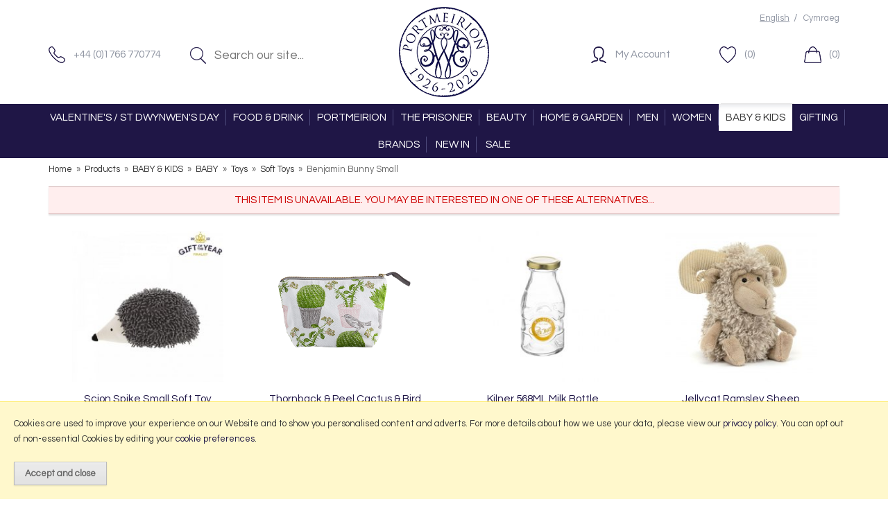

--- FILE ---
content_type: text/html; charset=UTF-8
request_url: https://www.portmeiriononline.co.uk/benjamin-bunny-small/p17688
body_size: 8818
content:
<!DOCTYPE html>
<html xmlns="http://www.w3.org/1999/xhtml" lang="en" xml:lang="en">
<head>
<title>Peter Rabbit&trade; Benjamin Bunny Small - Soft Toys - Portmeirion Online</title><meta name="description" content="Benjamin Bunny Small. This mischievous miniature bunny comes with his jacket, cotton handkerchief and Tam-O-Shanter hat.

Suitable... " /><meta name="keywords" content="" /><meta http-equiv="Content-Type" content="text/html; charset=utf-8" /><meta name="viewport" content="width=device-width, maximum-scale=1.0" /><meta name="author" content="Portmeirion Online" /><meta name="csrf-token" content="df0ef09b50c7f4615aaa7bb1c0f1ebd6" /><meta name="google-site-verification" content="MpJVYBTNK8jvG6Xv4jW4UmHDxkQTwqp3ChUn-u0odlc" /><meta property="og:type" content="product" />
<meta property="og:title" content="Benjamin Bunny Small" />
<meta property="og:description" content="This mischievous miniature bunny comes with his jacket, cotton handkerchief and Tam-O-Shanter hat.

Suitable for children 12 months +
Hand washable
CE marked
Height: 16cm
" />
<meta property="og:url" content="https://www.portmeiriononline.co.uk/benjamin-bunny-small/p17688" />
<meta property="og:site_name" content="Portmeirion Online" />
<meta property="og:price:amount" content="0" />
<meta property="og:price:currency" content="GBP" />
<meta property="og:availability" content="out of stock" />
<meta property="og:brand" content="Peter Rabbit&trade;" />
<meta property="og:image" content="https://www.portmeiriononline.co.uk/images/products/large/17688.jpg" />
<meta property="twitter:card" content="product" />
<meta property="twitter:title" content="Benjamin Bunny Small" />
<meta property="twitter:description" content="This mischievous miniature bunny comes with his jacket, cotton handkerchief and Tam-O-Shanter hat.

Suitable for children 12 months +
Hand washable
CE marked
Height: 16cm
" />
<meta property="twitter:image" content="https://www.portmeiriononline.co.uk/images/products/large/17688.jpg?iconography=iconography" />
<meta property="twitter:label1" content="PRICE" />
<meta property="twitter:data1" content="0" />
<meta property="twitter:label2" content="AVAILABILITY" />
<meta property="twitter:data2" content="out of stock" />
<meta property="twitter:site" content="Portmeirion Online" />
<meta property="twitter:domain" content="portmeiriononline.co.uk" />
<link rel="canonical" href="https://www.portmeiriononline.co.uk/benjamin-bunny-small/p17688" />
<link href="/cache/zone1.css?i=1749480378" rel="stylesheet" type="text/css"/><link rel="alternate stylesheet" type="text/css" media="all" href="/css/list.css" title="list" />
<link rel="apple-touch-icon" sizes="180x180" href="/icons/apple-touch-icon.png">
<link rel="icon" type="image/png" sizes="32x32" href="/icons/favicon-32x32.png">
<link rel="icon" type="image/png" sizes="16x16" href="/icons/favicon-16x16.png">
<link rel="manifest" href="/icons/manifest.json">
<link rel="mask-icon" href="/icons/safari-pinned-tab.svg" color="#e97a19">
<link rel="shortcut icon" href="/icons/favicon.ico">
<meta name="msapplication-config" content="/icons/browserconfig.xml">
<meta name="theme-color" content="#1f1646">
<link rel="search" type="application/opensearchdescription+xml" title="Search" href="/opensearch.xml" /><script> window.dataLayer = window.dataLayer || []; function gtag(){ dataLayer.push(arguments); } gtag('consent', 'default', { analytics_storage: 'denied', ad_storage: 'denied', ad_user_data: 'denied', ad_personalization: 'denied' }); </script><script async src="https://www.googletagmanager.com/gtag/js?id=G-SJQ6NXGVKZ"></script><script> window.dataLayer = window.dataLayer || []; function gtag(){dataLayer.push(arguments);} gtag('js', new Date()); gtag('consent', 'default', { ad_storage: 'denied', analytics_storage: 'denied' }); gtag('config', 'G-SJQ6NXGVKZ', { 'client_storage': 'none', 'anonymize_ip': true, 'user_id': '6636804556.1228477000' }); </script> <script> (function(i,s,o,g,r,a,m){i['GoogleAnalyticsObject']=r;i[r]=i[r]||function(){ (i[r].q=i[r].q||[]).push(arguments)},i[r].l=1*new Date();a=s.createElement(o), m=s.getElementsByTagName(o)[0];a.async=1;a.src=g;m.parentNode.insertBefore(a,m) })(window,document,'script','//www.google-analytics.com/analytics.js','ga'); ga('create', 'UA-5140714-1', 'auto', { 'anonymizeIp': true, 'storage': 'none', 'clientId': '6636804556.1228477000' }); ga('send', 'pageview'); </script> <script> function updateGoogleConsent() { gtag('consent', 'update', { analytics_storage: 'granted', ad_storage: 'granted', ad_user_data: 'granted', ad_personalization: 'granted' }); } </script> <script src="https://www.google.com/recaptcha/api.js?hl=en" type="text/javascript"></script>
</head>
<body id="product" class="offcanvasbody">
<a class="hide" href="#content" title="accessibility link" id="top">Skip to main content</a>
<div id="bodyinner" class="container-fluid clearfix">

<header class="container-fluid">

        
        <div id="header">

        	<div class="container">

                <div class="col-md-5 col-sm-5 topleft hidden-xs">
                    <div class="col-lg-5 col-md-6 col-sm-12" id="telephone"><a href="/contact-us"><span>+44 (0)1766 770774</span></a></div>
                    <div class="col-lg-7 col-md-6 col-sm-12 searchbox">
                        <div class="search" itemscope itemtype="http://schema.org/WebSite">
                            <meta itemprop="url" content="https://www.portmeiriononline.co.uk"/>
                            <form action="/search" method="post" itemprop="potentialAction" itemscope itemtype="http://schema.org/SearchAction">
                                <meta itemprop="target" content="https://www.portmeiriononline.co.uk/search/{q}"/>
                                <input class="submit mid" type="image" src="/images/btn_go.png" name="submit" alt="Search" title="Search" /> <input class="keyword mid required" name="q" type="text" placeholder="Search our site..." itemprop="query-input"/>
                            </form>
                        </div>
                    </div>
                </div>

                <div class="mobile-menu visible-xs">
                                            <button class="menu-icon navbar-toggle offcanvas-toggle"  data-toggle="offcanvas" data-target="#offcanvastarget"><img src="/images/threedot.png" alt="Mobile Menu"/></button>
                                    </div>

                <div class="col-md-2 col-xs-2">
                    <a class="logo" href="/"><img src="/images/logo.png" alt="Portmeirion Online" title="Portmeirion Online" /></a>
                </div>

                <div class="mobile-search visible-xs">
                    <a href="#" class="search-icon"><img src="/images/mobile-search.png" alt="Mobile Search"/></a>
                </div>

                                    <div class="mobile-basket visible-xs">
                        <a href="/shopping-basket"><img src="/images/shopping-bag.png" alt="Mobile Shopping Basket"/></a>
                    </div>
                
                                <div class="topright col-md-5 col-sm-5 hidden-print">
                    <div class="row hidden-xs">
                        <div class="topnavigation col-md-12">
                                                        <div class="right">
                                <a rel="nofollow" href="?language=EN" class="currency">English</a>&nbsp; /
                                <a rel="nofollow" href="?language=CY" >Cymraeg</a>
                            </div>
                                                                                </div>
                    </div>
                    <div class="row hidden-xs basketlinks">
                        <div class="col-md-6 col-sm-8" id="myaccountlink"><a href="/my-account"><span>My Account</span></a></div>
                        <div class="col-md-3 hidden-sm" id="wishlistummary"><a href="/my-wishlist"><span>(0)</span></a></div>
                        <div class="col-md-3 col-sm-4" id="basketsummary"><a href="/shopping-basket" class="basket"><span>(0)</span></a></div>                    </div>
                </div>
                
          </div>
      </div>

      <nav class="tabs offcanvastabs navbar-offcanvas hidden-print" id="offcanvastarget">
      		<div class="container">
                <span id="menu-title" class="hidden-xs">Menu</span>
                <a href="#" id="menu-icon" class="hidden-xs"></a>
                    <a href="#" class="closeoffcanvas visible-xs"><img src="/images/icon_close.png" alt="Close"></a>    <ul id="tabwrap" class="offcanvasnavwrap">
        <li class="visible-xs "><a class="toplevelcat" href="/">HOME</a></li>

        <li><a href="/valentines-st-dwynwens-day/c1861" class="toplevelcat offcanvassubitems">VALENTINE'S / ST DWYNWEN'S DAY</a><ul class="widemenu offcanvasmenusection"><li class="col-sm-3 col-md-2 hidden-xs menucategoryimage"><img title="VALENTINE'S / ST DWYNWEN'S DAY" alt="VALENTINE'S / ST DWYNWEN'S DAY" src="/images/categories/1861.jpg" /></li><li class="col-sm-3 col-md-2"><em class="hidden-xs">View by category:</em> <br class="hidden-xs"/><a href="/dydd-santes-dwynwen-valentines-day/gifts-for-her/c1862" class="mainoption">Gifts For Her</a><a href="/dydd-santes-dwynwen-valentines-day/gifts-for-him/c1863" class="mainoption">Gifts For Him</a><a href="/valentines-day/romantic-getaways-meals/c1864" class="mainoption">Romantic Getaways &amp; Meals</a><a href="/dydd-santes-dwynwen-valentines-day/novelty-gifts/c1866" class="mainoption">Novelty Gifts</a><a class="all mainoption" href="/valentines-st-dwynwens-day/c1861-all">All VALENTINE'S / ST DWYNWEN'S DAY</a></li>                            <li class="col-sm-3 col-md-2 hidden-xs hidden-sm">
                                <div class="productframe">
                                    <div class="featimage">
                                        <a href="/sara-miller-hanging-charm-gold-beige-leather-strap-watch/p104664" class="thumbimagewrap" style="max-width: 120px; min-height: 120px;"><img src="/images/products/small/104664.jpg" alt="Sara Miller Hanging Charm Gold Beige Leather Strap Watch" title="Sara Miller Hanging Charm Gold Beige Leather Strap Watch" style="max-width: 100%; max-height: 120px;"  class="thumb1" /><img src="/images/products/small/104664b.jpg" alt="Sara Miller Hanging Charm Gold Beige Leather Strap Watch" title="Sara Miller Hanging Charm Gold Beige Leather Strap Watch" style="max-width: 100%; max-height: 120px;"  class="thumb2" /></a>                                    </div>
                                    <div class="name">
                                        <a href="/sara-miller-hanging-charm-gold-beige-leather-strap-watch/p104664">Sara Miller Hanging Charm Gold Beige Leather Strap Watch</a>
                                        <span class="price"><span>&pound;80.00</span></span>
                                    </div>
                                </div>
                            </li>
                                                    <li class="col-sm-3 col-md-2 hidden-xs hidden-sm">
                                <div class="productframe">
                                    <div class="featimage">
                                        <a href="/loccitane-almond-body-care-collection/p137827" class="thumbimagewrap" style="max-width: 120px; min-height: 120px;"><img src="/images/products/small/137827.jpg" alt="L'Occitane Almond Body Care Collection" title="L'Occitane Almond Body Care Collection" style="max-width: 100%; max-height: 120px;"  class="thumb1" /><img src="/images/products/small/137827b.jpg" alt="L'Occitane Almond Body Care Collection" title="L'Occitane Almond Body Care Collection" style="max-width: 100%; max-height: 120px;"  class="thumb2" /></a>                                    </div>
                                    <div class="name">
                                        <a href="/loccitane-almond-body-care-collection/p137827">L'Occitane Almond Body Care Collection</a>
                                        <span class="price"><span>&pound;69.95</span></span>
                                    </div>
                                </div>
                            </li>
                                                    <li class="col-sm-3 col-md-2 hidden-xs hidden-sm">
                                <div class="productframe">
                                    <div class="featimage">
                                        <a href="/melin-tregwynt-vintage-star-jemima-double-240x200cm/p122382" class="thumbimagewrap" style="max-width: 120px; min-height: 120px;"><img src="/images/products/small/122382.jpg" alt="Melin Tregwynt Vintage Star Jemima Double 240x200cm" title="Melin Tregwynt Vintage Star Jemima Double 240x200cm" style="max-width: 100%; max-height: 120px;"  class="thumb1" /><img src="/images/products/small/122382b.jpg" alt="Melin Tregwynt Vintage Star Jemima Double 240x200cm" title="Melin Tregwynt Vintage Star Jemima Double 240x200cm" style="max-width: 100%; max-height: 120px;"  class="thumb2" /></a>                                    </div>
                                    <div class="name">
                                        <a href="/melin-tregwynt-vintage-star-jemima-double-240x200cm/p122382">Melin Tregwynt Vintage Star Jemima Double 240x200cm</a>
                                        <span class="price"><span>&pound;360.00</span></span>
                                    </div>
                                </div>
                            </li>
                        </ul></li><li><a href="/food-drink/c2352" class="toplevelcat offcanvassubitems">FOOD & DRINK</a><ul class="widemenu offcanvasmenusection"><li class="col-sm-3 col-md-2 hidden-xs menucategoryimage"><img title="FOOD & DRINK" alt="FOOD & DRINK" src="/images/categories/2352.jpg" /></li><li class="col-sm-3 col-md-2"><em class="hidden-xs">View by category:</em> <br class="hidden-xs"/><a href="/food-drink/alcohol/c2353" class="mainoption">Alcohol</a><a href="/food-drink/biscuits/c2355" class="mainoption">Biscuits</a><a href="/food-drink/chocolate/c2354" class="mainoption">Chocolate</a><a href="/food-drink/chutneys-pickles/c2357" class="mainoption">Chutneys &amp; Pickles</a><a href="/food-drink/fudge-confectionary/c2356" class="mainoption">Fudge &amp; Confectionary</a></li><li class="col-sm-3 col-md-2"><span class="hidden-xs">&nbsp;<br/></span><a href="/food-drink/jam-marmalade-sweet-preserves/c2358" class="mainoption">Jam, Marmalade &amp; Sweet Preserves</a><a href="/food-drink/mustard-table-sauces/c2359" class="mainoption">Mustard &amp; Table Sauces</a><a href="/food-drink/oil-vinegars/c2360" class="mainoption">Oil &amp; Vinegars</a><a href="/food-drink/pannetone/c2361" class="mainoption">Pannetone</a><a href="/food-drink/pasta-sauces/c2362" class="mainoption">Pasta &amp; Sauces</a></li><li class="col-sm-3 col-md-2"><span class="hidden-xs">&nbsp;<br/></span><a href="/food-drink/salt-pepper-seasonings/c2363" class="mainoption">Salt &amp; Pepper / Seasonings</a><a href="/food-drink/savoury-snacks-pantry/c2364" class="mainoption">Savoury Snacks / Pantry</a><a href="/food-drink/tea-coffee-hot-chocolate/c2365" class="mainoption">Tea, Coffee, Hot Chocolate</a><a class="all mainoption" href="/food-drink/c2352-all">All FOOD & DRINK</a></li></ul></li><li><a href="/portmeirion/c141" class="toplevelcat offcanvassubitems">PORTMEIRION</a><ul class="widemenu offcanvasmenusection"><li class="col-sm-3 col-md-2 hidden-xs menucategoryimage"><img title="PORTMEIRION" alt="PORTMEIRION" src="/images/categories/141.jpg" /></li><li class="col-sm-3 col-md-2"><em class="hidden-xs">View by category:</em> <br class="hidden-xs"/><a href="/portmeirion/portmeirion-pottery/c2382" class="mainoption">Portmeirion Pottery</a><a href="/portmeirion/beer-wine-champagne-spirits/c1609" class="mainoption">Beer, Wine, Champagne &amp; Spirits</a></li><li class="col-sm-3 col-md-2"><span class="hidden-xs">&nbsp;<br/></span><a href="/portmeirion/books-cds-dvds/c431" class="mainoption">Books, CDs, DVDs</a><a href="/portmeirion/candles-home-fragrance/c499" class="mainoption">Candles &amp; Home Fragrance</a><a href="/portmeirion/clothing/c1463" class="mainoption">Clothing</a><a href="/portmeirion/gift-vouchers/c319" class="mainoption">Gift Vouchers</a><a href="/portmeirion/hampers/c2015" class="mainoption">Hampers</a><a href="/portmeirion/home/c1948" class="mainoption">Home</a></li><li class="col-sm-3 col-md-2"><span class="hidden-xs">&nbsp;<br/></span><a href="/portmeirion/pantry/c333" class="mainoption">Pantry</a><a href="/portmeirion/souvenirs/c49" class="mainoption">Souvenirs</a><a class="all mainoption" href="/portmeirion/c141-all">All PORTMEIRION</a></li></ul></li><li><a href="/the-prisoner/c140" class="toplevelcat offcanvassubitems">THE PRISONER</a><ul class="widemenu offcanvasmenusection"><li class="col-sm-3 col-md-2 hidden-xs menucategoryimage"><img title="THE PRISONER" alt="THE PRISONER" src="/images/categories/140.jpg" /></li><li class="col-sm-3 col-md-2"><em class="hidden-xs">View by category:</em> <br class="hidden-xs"/><a href="/the-prisoner/books-cds-dvds/c112" class="mainoption">Books, CDs, DVDs</a><a href="/the-prisoner/clothing/c85" class="mainoption">Clothing</a></li><li class="col-sm-3 col-md-2"><span class="hidden-xs">&nbsp;<br/></span><a href="/the-prisoner/merchandise/c113" class="mainoption">Merchandise</a><a href="/the-prisoner/prints/c1273" class="mainoption">Prints</a><a class="all mainoption" href="/the-prisoner/c140-all">All THE PRISONER</a></li><li class="hidden-xs hidden-sm col-sm-6 menubannerimage"><img title="THE PRISONER" alt="THE PRISONER" src="/images/categories/140_menu.jpg" /></li></ul></li><li><a href="/beauty/c138" class="toplevelcat offcanvassubitems">BEAUTY</a><ul class="widemenu offcanvasmenusection"><li class="col-sm-3 col-md-2 hidden-xs menucategoryimage"><img title="BEAUTY" alt="BEAUTY" src="/images/categories/138.jpg" /></li><li class="col-sm-3 col-md-2"><em class="hidden-xs">View by category:</em> <br class="hidden-xs"/><a href="/beauty/bath-body/c602" class="mainoption">Bath &amp; Body</a><a href="/beauty/face-skincare/c2020" class="mainoption">Face Skincare</a><a href="/beauty/haircare-styling/c2021" class="mainoption">Haircare &amp; Styling</a></li><li class="col-sm-3 col-md-2"><span class="hidden-xs">&nbsp;<br/></span><a href="/beauty/fragrance/c2019" class="mainoption">Fragrance</a><a href="/beauty/wellness-pampering/c2030" class="mainoption">Wellness &amp; Pampering</a></li><li class="col-sm-3 col-md-2"><span class="hidden-xs">&nbsp;<br/></span><a href="/beauty/wash-bags-accessories-/c2050" class="mainoption">Wash Bags &amp; Accessories </a><a href="/beauty/first-aid-plasters-tissues/c1824" class="mainoption">First Aid, Plasters &amp; Tissues</a><a href="/beauty/gift-sets/c671" class="mainoption">Gift Sets</a></li><li class="col-sm-3 col-md-2"><span class="hidden-xs">&nbsp;<br/></span><a href="/beauty/mens-grooming-skincare/c237" class="mainoption">Men's Grooming &amp; Skincare</a><a class="all mainoption" href="/beauty/c138-all">All BEAUTY</a></li>                            <li class="col-sm-3 col-md-2 hidden-xs hidden-sm">
                                <div class="productframe">
                                    <div class="featimage">
                                        <a href="/loccitane-almond-body-care-collection/p137827" class="thumbimagewrap" style="max-width: 120px; min-height: 120px;"><img src="/images/products/small/137827.jpg" alt="L'Occitane Almond Body Care Collection" title="L'Occitane Almond Body Care Collection" style="max-width: 100%; max-height: 120px;"  class="thumb1" /><img src="/images/products/small/137827b.jpg" alt="L'Occitane Almond Body Care Collection" title="L'Occitane Almond Body Care Collection" style="max-width: 100%; max-height: 120px;"  class="thumb2" /></a>                                    </div>
                                    <div class="name">
                                        <a href="/loccitane-almond-body-care-collection/p137827">L'Occitane Almond Body Care Collection</a>
                                        <span class="price"><span>&pound;69.95</span></span>
                                    </div>
                                </div>
                            </li>
                        </ul></li><li><a href="/home-garden/c136" class="toplevelcat offcanvassubitems">HOME & GARDEN</a><ul class="widemenu offcanvasmenusection"><li class="col-sm-3 col-md-2 hidden-xs menucategoryimage"><img title="HOME & GARDEN" alt="HOME & GARDEN" src="/images/categories/136.jpg" /></li><li class="col-sm-3 col-md-2"><em class="hidden-xs">View by category:</em> <br class="hidden-xs"/><a href="/home/kitchen-dining/c2113" class="mainoption">Kitchen &amp; Dining</a><a href="/home/bedroom/c283" class="mainoption">Bedroom</a><a href="/home/bathroom/c1455" class="mainoption">Bathroom</a><a href="/home/clocks/c623" class="mainoption">Clocks</a><a href="/home/lighting/c878" class="mainoption">Lighting</a><a href="/home/electricals/c534" class="mainoption">Electricals</a></li><li class="col-sm-3 col-md-2"><span class="hidden-xs">&nbsp;<br/></span><a href="/home/furniture/c35" class="mainoption">Furniture</a><a href="/home-garden/garden-outdoor/c696" class="mainoption">Garden &amp; Outdoor</a><a href="/home/utility-room-/c349" class="mainoption">Utility Room </a><a href="/home/home-accessories/c642" class="mainoption">Home Accessories</a><a href="/home/soft-furnishings/c1466" class="mainoption">Soft Furnishings</a><a href="/home/pet-care/c815" class="mainoption">Pet Care</a></li><li class="col-sm-3 col-md-2"><span class="hidden-xs">&nbsp;<br/></span><a href="/home/books-games-puzzles/c199" class="mainoption">Books, Games &amp; Puzzles</a><a href="/home/stationery/c507" class="mainoption">Stationery</a><a class="all mainoption" href="/home-garden/c136-all">All HOME & GARDEN</a></li>                            <li class="col-sm-3 col-md-2 hidden-xs hidden-sm">
                                <div class="productframe">
                                    <div class="featimage">
                                        <a href="/melin-tregwynt-vintage-star-jemima-double-240x200cm/p122382" class="thumbimagewrap" style="max-width: 120px; min-height: 120px;"><img src="/images/products/small/122382.jpg" alt="Melin Tregwynt Vintage Star Jemima Double 240x200cm" title="Melin Tregwynt Vintage Star Jemima Double 240x200cm" style="max-width: 100%; max-height: 120px;"  class="thumb1" /><img src="/images/products/small/122382b.jpg" alt="Melin Tregwynt Vintage Star Jemima Double 240x200cm" title="Melin Tregwynt Vintage Star Jemima Double 240x200cm" style="max-width: 100%; max-height: 120px;"  class="thumb2" /></a>                                    </div>
                                    <div class="name">
                                        <a href="/melin-tregwynt-vintage-star-jemima-double-240x200cm/p122382">Melin Tregwynt Vintage Star Jemima Double 240x200cm</a>
                                        <span class="price"><span>&pound;360.00</span></span>
                                    </div>
                                </div>
                            </li>
                        </ul></li><li><a href="/men/c2323" class="toplevelcat offcanvassubitems">MEN</a><ul class="widemenu offcanvasmenusection"><li class="col-sm-3 col-md-2 hidden-xs menucategoryimage"><img title="MEN" alt="MEN" src="/images/categories/2323.jpg" /></li><li class="col-sm-3 col-md-2"><em class="hidden-xs">View by category:</em> <br class="hidden-xs"/><a href="/men/bags/c2332" class="mainoption">Bags</a><a href="/men/belts/c2333" class="mainoption">Belts</a><a href="/men/glasses/c2372" class="mainoption">Glasses</a><a href="/men/hats-scarves-gloves/c2336" class="mainoption">Hats, Scarves &amp; Gloves</a><a href="/men/wallets-keyrings/c2375" class="mainoption">Wallets &amp; Keyrings</a><a class="all mainoption" href="/men/c2323-all">All MEN</a></li></ul></li><li><a href="/women/c2322" class="toplevelcat offcanvassubitems">WOMEN</a><ul class="widemenu offcanvasmenusection"><li class="col-sm-3 col-md-2 hidden-xs menucategoryimage"><img title="WOMEN" alt="WOMEN" src="/images/categories/2322.jpg" /></li><li class="col-sm-3 col-md-2"><em class="hidden-xs">View by category:</em> <br class="hidden-xs"/><a href="/women/bags/c2325" class="mainoption">Bags</a><a href="/women/belts/c2329" class="mainoption">Belts</a></li><li class="col-sm-3 col-md-2"><span class="hidden-xs">&nbsp;<br/></span><a href="/women/clothing/c2331" class="mainoption">Clothing</a><a href="/women/glasses/c2326" class="mainoption">Glasses</a><a href="/women/hats-scarves-gloves/c2330" class="mainoption">Hats, Scarves &amp; Gloves</a><a href="/women/jewellery-watches/c2324" class="mainoption">Jewellery &amp; Watches</a><a href="/women/luggage-travel/c2379" class="mainoption">Luggage &amp; Travel</a><a href="/women/phone-cases-chains/c2374" class="mainoption">Phone Cases / Chains</a></li><li class="col-sm-3 col-md-2"><span class="hidden-xs">&nbsp;<br/></span><a href="/women/purses-keyrings/c2373" class="mainoption">Purses &amp; Keyrings</a><a href="/women/socks/c2327" class="mainoption">Socks</a><a class="all mainoption" href="/women/c2322-all">All WOMEN</a></li></ul></li><li class="current"><a href="/baby-kids/c572" class="toplevelcat offcanvassubitems">BABY & KIDS</a><ul class="widemenu offcanvasmenusection"><li class="col-sm-3 col-md-2"><em class="hidden-xs">View by category:</em> <br class="hidden-xs"/><a href="/baby-kids/baby/c2053" class="mainoption">BABY</a></li><li class="col-sm-3 col-md-2"><span class="hidden-xs">&nbsp;<br/></span><a href="/baby-kids/kids/c2083" class="mainoption">KIDS</a><a class="all mainoption" href="/baby-kids/c572-all">All BABY & KIDS</a></li></ul></li><li><a href="/gifting/c2092" class="toplevelcat offcanvassubitems">GIFTING</a><ul class="widemenu offcanvasmenusection"><li class="col-sm-3 col-md-2 hidden-xs menucategoryimage"><img title="GIFTING" alt="GIFTING" src="/images/categories/2092.jpg" /></li><li class="col-sm-3 col-md-2"><em class="hidden-xs">View by category:</em> <br class="hidden-xs"/><a href="/gifting/jewellery/c2310" class="mainoption">Jewellery</a><a href="/gifting/new-baby-christening-gifts/c2093" class="mainoption">New Baby / Christening Gifts</a><a href="/gifting/new-home-gifts/c2094" class="mainoption">New Home Gifts</a><a href="/gifting/wedding-gifts/c2095" class="mainoption">Wedding Gifts</a><a href="/gifting/greetings-cards/c2096" class="mainoption">Greetings Cards</a></li><li class="col-sm-3 col-md-2"><span class="hidden-xs">&nbsp;<br/></span><a href="/gifting/gift-wrap/c2097" class="mainoption">Gift Wrap</a><a href="/gifting/gift-bags-boxes/c2099" class="mainoption">Gift Bags / Boxes</a><a href="/gifting/hampers/c2272" class="mainoption">Hampers</a><a class="all mainoption" href="/gifting/c2092-all">All GIFTING</a></li>                            <li class="col-sm-3 col-md-2 hidden-xs hidden-sm">
                                <div class="productframe">
                                    <div class="featimage">
                                        <a href="/sara-miller-hanging-charm-gold-beige-leather-strap-watch/p104664" class="thumbimagewrap" style="max-width: 120px; min-height: 120px;"><img src="/images/products/small/104664.jpg" alt="Sara Miller Hanging Charm Gold Beige Leather Strap Watch" title="Sara Miller Hanging Charm Gold Beige Leather Strap Watch" style="max-width: 100%; max-height: 120px;"  class="thumb1" /><img src="/images/products/small/104664b.jpg" alt="Sara Miller Hanging Charm Gold Beige Leather Strap Watch" title="Sara Miller Hanging Charm Gold Beige Leather Strap Watch" style="max-width: 100%; max-height: 120px;"  class="thumb2" /></a>                                    </div>
                                    <div class="name">
                                        <a href="/sara-miller-hanging-charm-gold-beige-leather-strap-watch/p104664">Sara Miller Hanging Charm Gold Beige Leather Strap Watch</a>
                                        <span class="price"><span>&pound;80.00</span></span>
                                    </div>
                                </div>
                            </li>
                        </ul></li><li class="hidden-sm"><a href="/brands" class="toplevelcat">BRANDS</a></li>
        
                <li class=""><a class="toplevelcat" href="/new-products">NEW IN</a></li>
                                        <li class=""><a class="toplevelcat" href="/offer-products">SALE</a></li>
                
            </ul>
            </div>
      </nav>

      <div class="mobile-search-container searchbox hidden-lg hidden-md hidden-sm">
          <div class="search" itemscope itemtype="http://schema.org/WebSite">
            <meta itemprop="url" content="https://www.portmeiriononline.co.uk"/>
                <form action="/search" method="post" itemprop="potentialAction" itemscope itemtype="http://schema.org/SearchAction">
                    <meta itemprop="target" content="https://www.portmeiriononline.co.uk/search/{q}"/>
                    <input class="keyword mid required" name="q" type="text" placeholder="Search our site..." itemprop="query-input"/> <input type="image" src="/images/btn_go.png" name="submit" class="mid submit" alt="Search" title="Search" />
                </form>
          </div>
      </div>

</header>

    
<section class="container"><div class="pagewrap"><div id="breadcrumb" itemscope itemtype="http://schema.org/BreadcrumbList">
    <span itemprop="itemListElement" itemscope itemtype="http://schema.org/ListItem"><a itemprop="item" href="/"><span itemprop="name">Home</span><meta itemprop="position" content="1"/></a> &nbsp;&raquo;&nbsp; </span><span itemprop="itemListElement" itemscope itemtype="http://schema.org/ListItem"><a itemprop="item" href="/categories"><span itemprop="name">Products</span><meta itemprop="position" content="2"/></a> &nbsp;&raquo;&nbsp; </span><span itemprop="itemListElement" itemscope itemtype="http://schema.org/ListItem"><a itemprop="item" href="/baby-kids/c572"><span itemprop="name">BABY & KIDS</span><meta itemprop="position" content="3"/></a> &nbsp;&raquo;&nbsp; </span><span itemprop="itemListElement" itemscope itemtype="http://schema.org/ListItem"><a itemprop="item" href="/baby-kids/baby/c2053"><span itemprop="name">BABY</span><meta itemprop="position" content="4"/></a> &nbsp;&raquo;&nbsp; </span><span itemprop="itemListElement" itemscope itemtype="http://schema.org/ListItem"><a itemprop="item" href="/baby/baby/toys/c2067"><span itemprop="name">Toys</span><meta itemprop="position" content="5"/></a> &nbsp;&raquo;&nbsp; </span><span itemprop="itemListElement" itemscope itemtype="http://schema.org/ListItem"><a itemprop="item" href="/baby/baby/toys/soft-toys/c2071"><span itemprop="name">Soft Toys</span><meta itemprop="position" content="6"/></a> &nbsp;&raquo;&nbsp; </span><span itemprop="itemListElement" itemscope itemtype="http://schema.org/ListItem"><span itemprop="name">Benjamin Bunny Small</span><meta itemprop="position" content="7"/></span></div><div id="main-body">
    <div id="content">
                <div class="page fullwidth">
            <div class="article-text">

                <div class="alsolike">
	<p class="errbox">THIS ITEM IS UNAVAILABLE. YOU MAY BE INTERESTED IN ONE OF THESE ALTERNATIVES...</p>
	<div class="altproducts-inner">
	        <div class="productfeat col-md-3 col-sm-3 col-xs-6">
		<div class="productfeat-inner fullwidth left">
            <div class="featimage">
                <a href="/scion-spike-small-soft-toy/p127517" class="thumbimagewrap" style="max-width: 230px; min-height: 230px;"><img src="/images/products/small/127517.jpg" alt="Scion Spike Small Soft Toy" title="Scion Spike Small Soft Toy" style="max-width: 100%; max-height: 230px;"  class="thumb1" /><img src="/images/products/small/127517b.jpg" alt="Scion Spike Small Soft Toy" title="Scion Spike Small Soft Toy" style="max-width: 100%; max-height: 230px;"  class="thumb2" /></a>            </div>
            <div class="name">
                <a href="/scion-spike-small-soft-toy/p127517">Scion Spike Small Soft Toy</a><br/>
                	<span class="price"><span>&pound;14.95</span></span>
            </div>
        </div>
		</div>
	        <div class="productfeat col-md-3 col-sm-3 col-xs-6">
		<div class="productfeat-inner fullwidth left">
            <div class="featimage">
                <a href="/thornback-peel-cactus-bird-cosmetic-bag/p104562" class="thumbimagewrap" style="max-width: 230px; min-height: 230px;"><img src="/images/products/small/104562.jpg" alt="Thornback &amp; Peel Cactus &amp; Bird Cosmetic Bag" title="Thornback &amp; Peel Cactus &amp; Bird Cosmetic Bag" style="max-width: 100%; max-height: 230px;"  class="thumb1" /><img src="/images/products/small/104562b.jpg" alt="Thornback &amp; Peel Cactus &amp; Bird Cosmetic Bag" title="Thornback &amp; Peel Cactus &amp; Bird Cosmetic Bag" style="max-width: 100%; max-height: 230px;"  class="thumb2" /></a>            </div>
            <div class="name">
                <a href="/thornback-peel-cactus-bird-cosmetic-bag/p104562">Thornback &amp; Peel Cactus &amp; Bird Cosmetic Bag</a><br/>
                	<span class="price"><span>from &pound;21.00</span></span>
            </div>
        </div>
		</div>
	        <div class="productfeat col-md-3 col-sm-3 col-xs-6">
		<div class="productfeat-inner fullwidth left">
            <div class="featimage">
                <a href="/kilner-568ml-milk-bottle/p16856" class="thumbimagewrap" style="max-width: 230px; min-height: 230px;"><img src="/images/products/small/16856.jpg" alt="Kilner 568ML Milk Bottle" title="Kilner 568ML Milk Bottle" style="max-width: 100%; max-height: 230px;"  /></a>            </div>
            <div class="name">
                <a href="/kilner-568ml-milk-bottle/p16856">Kilner 568ML Milk Bottle</a><br/>
                	<span class="price"><span>&pound;4.95</span></span>
            </div>
        </div>
		</div>
	        <div class="productfeat col-md-3 col-sm-3 col-xs-6">
		<div class="productfeat-inner fullwidth left">
            <div class="featimage">
                <a href="/jellycat-ramsley-sheep/p132505" class="thumbimagewrap" style="max-width: 230px; min-height: 230px;"><img src="/images/products/small/132505.jpg" alt="Jellycat Ramsley Sheep" title="Jellycat Ramsley Sheep" style="max-width: 100%; max-height: 230px;"  class="thumb1" /><img src="/images/products/small/132505b.jpg" alt="Jellycat Ramsley Sheep" title="Jellycat Ramsley Sheep" style="max-width: 100%; max-height: 230px;"  class="thumb2" /></a>            </div>
            <div class="name">
                <a href="/jellycat-ramsley-sheep/p132505">Jellycat Ramsley Sheep</a><br/>
                	<span class="price"><span>&pound;39.95</span></span>
            </div>
        </div>
		</div>
	</div></div>
                <div itemscope itemtype="http://schema.org/Product" class="clear">
                    <h1 itemprop="name">Benjamin Bunny Small</h1>
                    <div class="pagecontainer">

                        <div class="row">

                            <div class="nopadding col-sm-6 col-md-7">
                                <div id="prodpics"><div id="mainImageHolder" style="height: 600px;"><div class="mobilescrollfix"></div><img id="zoom_01" class="nozoom" src="/images/products/standard/17688.jpg" alt="Peter Rabbit™ Jellycat Ramsley Sheep" /></div><div id="thumbs"><a data-image="/images/products/standard/17688.jpg" data-zoom-image="/images/products/large/17688.jpg"></a></div></div>                            </div>

                            <div class="nopadding col-sm-6 col-md-5">
                                
<div id="productrightbox">

    <div id="productintro"><div class="brandlogo" itemprop="brand" content="Peter Rabbit™"><img src="/images/brands/brand28.jpg" alt="Peter Rabbit™" /></div><p>Item: 9000006797</p><p><a href="/product/review/17688" rel="nofollow" class="fancyframe iframe">Write the first review</a></p><p class="red"><img src="/images/cross.gif" alt="unavailable"  class="absmiddle"/> Unavailable</p></div>
</div>
<div id="socialmedia" class="hidden-xs">
        <div id="pinit">
            <a href="https://www.pinterest.com/pin/create/button/?url=http%3A%2F%2Fwww.portmeiriononline.co.uk%2Fbenjamin-bunny-small%2Fp17688&media=http%3A%2F%2Fwww.portmeiriononline.co.uk%2Fimages%2Fproducts%2Flarge%2F17688.jpg&description=Benjamin+Bunny+Small" data-pin-do="buttonPin" data-pin-config="beside"><img src="//assets.pinterest.com/images/pidgets/pinit_fg_en_rect_gray_20.png" alt="pinterest" /></a>
            <script type="text/javascript" async src="//assets.pinterest.com/js/pinit.js"></script>
        </div>
        <div id="plusone">
            <div class="g-plusone" data-size="medium" data-annotation="none"></div>
        </div>
        <div id="tweet">
            <a href="https://twitter.com/share" class="twitter-share-button" data-count="none">Tweet</a>
            <script>!function(d,s,id){var js,fjs=d.getElementsByTagName(s)[0];if(!d.getElementById(id)){js=d.createElement(s);js.id=id;js.src="//platform.twitter.com/widgets.js";fjs.parentNode.insertBefore(js,fjs);}}(document,"script","twitter-wjs");</script>
        </div>
        <div id="like">
            <iframe src="https://www.facebook.com/plugins/like.php?href=http%3A%2F%2Fwww.portmeiriononline.co.uk%2Fbenjamin-bunny-small%2Fp17688&amp;send=false&amp;layout=button&amp;width=100&amp;show_faces=false&amp;action=like&amp;colorscheme=light&amp;font&amp;height=25" scrolling="no" frameborder="0" style="border:none; overflow:hidden; width:100px; height:25px;" allowTransparency="true"></iframe>
        </div>
    </div>                            </div>

                        </div>

                        <div class="row">
                                <div id="productdescriptionwrap">
        <div id="productdescription">
            <h2>Product Description</h2>
            <p>This mischievous miniature bunny comes with his jacket, cotton handkerchief and Tam-O-Shanter hat.</p><br />
<ul><br />
<li>Suitable for children 12 months +</li><br />
<li>Hand washable</li><br />
<li>CE marked</li><br />
<li><strong>Height:</strong>&nbsp;16cm</li><br />
</ul>            <p class="clear hidden-xs"><a href="/baby/baby/toys/soft-toys/c2071">View other products in Soft Toys &raquo; </a></p>        </div>
    </div>
                        </div>

                        <div class="row">
                            <div class="prodtabs">
	<a id="prodtabs"></a>

    <!-- tabs -->
    <ul class="tabnav hidden-xs">
		        								                                        		            </ul>

    
    
                        
    
	
</div>                        </div>

                        <div class="row">
                                                    </div>

                        <div class="row">
                                                    </div>

                        <meta itemprop="url" content="https://www.portmeiriononline.co.uk/jellycat-ramsley-sheep/p17688" />
<meta itemprop="image" content="https://www.portmeiriononline.co.uk/images/products/large/17688.jpg" />
<div itemprop="offers" itemscope itemtype="http://schema.org/Offer"><div itemprop="itemOffered" itemscope itemtype="http://schema.org/IndividualProduct"><meta itemprop="name" content="Benjamin Bunny Small" /><meta itemprop="productID" content="19066" /><meta itemprop="sku" content="9000006797" /><meta itemprop="gtin13" content="20524098" /><meta itemprop="itemCondition" content="new" /></div><meta itemprop="availability" content="out of stock" /><meta itemprop="price" content="14.95"/><meta itemprop="pricecurrency" content="GBP"/></div>

                    </div>
                </div>
            </div>
        </div>
    </div>
</div>
<h4 class="sideheading full"><span>Recently Viewed</span></h4>
		<div id="recentlyviewed">
		<hr class="clearempty visible-xs" />				<div class="productfeat col-md-2 col-sm-4 col-xs-6">
					<div class="featimage">
						<a href="/benjamin-bunny-small/p17688" class="thumbimagewrap" style="max-width: 188px; min-height: 188px;"><img src="/images/products/small/17688.jpg" alt="Benjamin Bunny Small" title="Benjamin Bunny Small" style="max-width: 100%; max-height: 188px;"  /></a>					</div>
                    <div class="name">
                        <a href="/benjamin-bunny-small/p17688">Benjamin Bunny Small</a><br/>
                                                    <span class="price"></span>
                                            </div>
                </div>
				</div></div></section>
<footer class="container-fluid hidden-print">
	<div id="footer">
        <div class="footerbox">
            <div class="foldout"><a class="foldouttoggle mobilefoldouttoggle hidden-sm hidden-md hidden-lg">More Information</a>
            <div class="row foldoutbox mobilefoldoutbox">
                                            <div class="navigation col-md-12">
                            <ul>
                                <li><a href="/about-us">About Us</a></li>
                                <li><a href="/news">News</a></li>
                                <li><a href="/contact-us">Contact Us</a></li>
                                <li><a href="/mailing-list">Mailing List</a></li>
                                <li><a href="/delivery">Delivery</a></li><li><a href="/returns">Returns</a></li><li><a href="/terms-conditions">T&amp;Cs</a></li><li><a href="/information/9-privacy">Privacy</a></li>                                <li><a href="/sitemap">Sitemap</a></li>
                            </ul>
                        </div>
                        <div class="col-md-12">
                            <p>
                                <a href="https://www.facebook.com/PortmeirionOnline" target="_blank" rel="noopener noreferrer" class="inline"><img src="/images/icon_facebook.png" alt="facebook" /></a>
                                <a href="https://twitter.com/portmeirionSHOP" target="_blank" rel="noopener noreferrer" class="inline"><img src="/images/icon_twitter.png" alt="twitter" /></a>
                                <a href="https://www.instagram.com/portmeiriononline/?hl=en" target="_blank" rel="noopener noreferrer" class="inline"><img src="/images/icon_instagram.png" alt="instagram" /></a>
                            </p>
                            <div id="newsletterbar">
    <p>Sign up to our mailing list...</p>
    <form id="quicksubscribe" action="/mailing-list" method="post">
        <label><input class="textfield required" type="text" name="email" value="" placeholder="Email address..." /></label>
        <input class="submit mid" type="image" src="/images/btn_signup.png" name="submitbtn" alt="Subscribe" title="Subscribe" />
        <input type="hidden" name="mailing" value="yes" />
        <input type="hidden" name="submit" value="subscribe" />
        <input class="hidden" type="text" name="name" value="" tabindex="-1" autocomplete="off" />
        <input type="hidden" name="newsgroup[]" value="1" />    </form>
</div>                        </div>
                                                                <div id="securepayments" class="col-md-12">
                            <p>
                                <img src="/images/sagepay_small.png" alt="SagePay" />                                <img src="/images/card_visa.png" alt="visa"  /><img src="/images/card_mc.png" alt="mastercard" /><img src="/images/card_mcdebit.png" alt="maestro" />
                                                                <img src="/images/paypal_small.png" alt="PayPal" />                            </p>
                        </div>
                                     </div>
             </div>
                          <div class="row footerbottom">
                <p>2026 &copy; Portmeirion Online. <a href="http://www.iconography.co.uk" target="_blank" rel="noopener noreferrer" class="inline">Website design by Iconography</a>.</p>
             </div>
                      </div>
    </div>
</footer>

</div>

 <div id="nav-overlay"></div><div itemscope itemtype = "http://schema.org/Organization" >
<meta itemprop="name" content="Portmeirion Online" />
<meta itemprop="url" content="https://www.portmeiriononline.co.uk" >
<meta itemprop="telephone" content="+44 (0)1766 770774" />
<div itemprop="address" itemscope itemtype="http://schema.org/PostalAddress" >
    <meta itemprop="streetAddress" content="Shops Office" />
    <meta itemprop="addressLocality" content="Portmeirion" />
    <meta itemprop="addressCountry" content="United Kingdom" />
    <meta itemprop="postalCode" content="LL48 6ET" />
</div></div>
<script src="/js/jquery.js" integrity="sha384-nvAa0+6Qg9clwYCGGPpDQLVpLNn0fRaROjHqs13t4Ggj3Ez50XnGQqc/r8MhnRDZ"></script><script src="https://ajax.googleapis.com/ajax/libs/webfont/1.5.18/webfont.js"></script><script type="text/javascript" src="/cache/zone1.js?i=1751549410"></script></body>
</html>